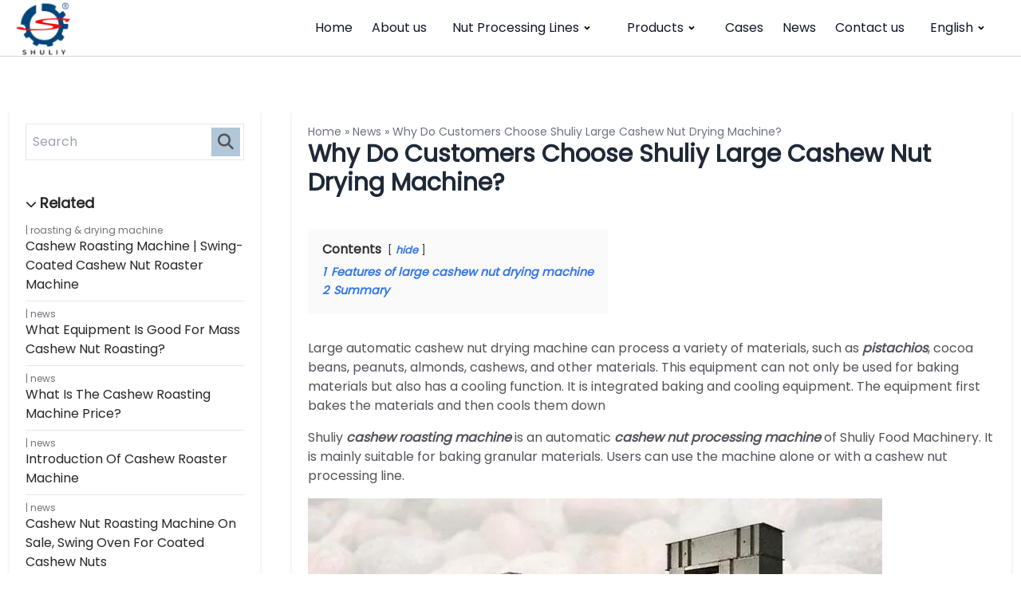

--- FILE ---
content_type: text/html; charset=UTF-8
request_url: https://www.cashewnut-processing.com/why-do-customers-choose-taizy-large-cashew-nut-drying-machine.html
body_size: 12731
content:

<!DOCTYPE html>
<html lang="en-US" prefix="og: https://ogp.me/ns#">

<head>
    <meta charset="UTF-8">
    <meta http-equiv="X-UA-Compatible" content="IE=edge">
    <meta name="viewport" content="width=device-width, initial-scale=1.0">

    
<!-- Search Engine Optimization by Rank Math PRO - https://rankmath.com/ -->
<title>Why Do Customers Choose Shuliy Large Cashew Nut Drying Machine?</title>
<meta name="description" content="Cashew nut drying machine can process a variety of materials. This machine can not only be used for roasting nuts, but also has a cooling function."/>
<meta name="robots" content="index, follow, max-snippet:-1, max-video-preview:-1, max-image-preview:large"/>
<link rel="canonical" href="https://www.cashewnut-processing.com/why-do-customers-choose-taizy-large-cashew-nut-drying-machine.html" />
<meta property="og:locale" content="en_US" />
<meta property="og:type" content="article" />
<meta property="og:title" content="Why Do Customers Choose Shuliy Large Cashew Nut Drying Machine?" />
<meta property="og:description" content="Cashew nut drying machine can process a variety of materials. This machine can not only be used for roasting nuts, but also has a cooling function." />
<meta property="og:url" content="https://www.cashewnut-processing.com/why-do-customers-choose-taizy-large-cashew-nut-drying-machine.html" />
<meta property="og:site_name" content="Cashew nut processing" />
<meta property="article:tag" content="cashew roasting machine" />
<meta property="og:updated_time" content="2023-02-14T15:05:43+08:00" />
<meta property="og:image" content="https://www.cashewnut-processing.com/wp-content/uploads/2022/12/roasting-cashew-nuts.jpg" />
<meta property="og:image:secure_url" content="https://www.cashewnut-processing.com/wp-content/uploads/2022/12/roasting-cashew-nuts.jpg" />
<meta property="og:image:width" content="720" />
<meta property="og:image:height" content="540" />
<meta property="og:image:alt" content="roasting cashew nuts" />
<meta property="og:image:type" content="image/jpeg" />
<meta name="twitter:card" content="summary_large_image" />
<meta name="twitter:title" content="Why Do Customers Choose Shuliy Large Cashew Nut Drying Machine?" />
<meta name="twitter:description" content="Cashew nut drying machine can process a variety of materials. This machine can not only be used for roasting nuts, but also has a cooling function." />
<meta name="twitter:image" content="https://www.cashewnut-processing.com/wp-content/uploads/2022/12/roasting-cashew-nuts.jpg" />
<script type="application/ld+json" class="rank-math-schema-pro">{"@context":"https://schema.org","@graph":[{"@type":"BreadcrumbList","@id":"https://www.cashewnut-processing.com/why-do-customers-choose-taizy-large-cashew-nut-drying-machine.html#breadcrumb","itemListElement":[{"@type":"ListItem","position":"1","item":{"@id":"https://www.cashewnut-processing.com","name":"Home"}},{"@type":"ListItem","position":"2","item":{"@id":"https://www.cashewnut-processing.com/news","name":"News"}},{"@type":"ListItem","position":"3","item":{"@id":"https://www.cashewnut-processing.com/why-do-customers-choose-taizy-large-cashew-nut-drying-machine.html","name":"Why Do Customers Choose Shuliy Large Cashew Nut Drying Machine?"}}]}]}</script>
<!-- /Rank Math WordPress SEO plugin -->

<link rel='dns-prefetch' href='//stats.cashewnut-processing.com' />
<link rel="alternate" title="oEmbed (JSON)" type="application/json+oembed" href="https://www.cashewnut-processing.com/wp-json/oembed/1.0/embed?url=https%3A%2F%2Fwww.cashewnut-processing.com%2Fwhy-do-customers-choose-taizy-large-cashew-nut-drying-machine.html" />
<link rel="alternate" title="oEmbed (XML)" type="text/xml+oembed" href="https://www.cashewnut-processing.com/wp-json/oembed/1.0/embed?url=https%3A%2F%2Fwww.cashewnut-processing.com%2Fwhy-do-customers-choose-taizy-large-cashew-nut-drying-machine.html&#038;format=xml" />
<style id='wp-img-auto-sizes-contain-inline-css'>
img:is([sizes=auto i],[sizes^="auto," i]){contain-intrinsic-size:3000px 1500px}
/*# sourceURL=wp-img-auto-sizes-contain-inline-css */
</style>

<style id='wp-emoji-styles-inline-css'>

	img.wp-smiley, img.emoji {
		display: inline !important;
		border: none !important;
		box-shadow: none !important;
		height: 1em !important;
		width: 1em !important;
		margin: 0 0.07em !important;
		vertical-align: -0.1em !important;
		background: none !important;
		padding: 0 !important;
	}
/*# sourceURL=wp-emoji-styles-inline-css */
</style>
<link rel='stylesheet' id='wp-block-library-css' href='https://www.cashewnut-processing.com/wp-includes/css/dist/block-library/style.min.css?ver=6.9' media='all' />
<style id='global-styles-inline-css'>
:root{--wp--preset--aspect-ratio--square: 1;--wp--preset--aspect-ratio--4-3: 4/3;--wp--preset--aspect-ratio--3-4: 3/4;--wp--preset--aspect-ratio--3-2: 3/2;--wp--preset--aspect-ratio--2-3: 2/3;--wp--preset--aspect-ratio--16-9: 16/9;--wp--preset--aspect-ratio--9-16: 9/16;--wp--preset--color--black: #000000;--wp--preset--color--cyan-bluish-gray: #abb8c3;--wp--preset--color--white: #ffffff;--wp--preset--color--pale-pink: #f78da7;--wp--preset--color--vivid-red: #cf2e2e;--wp--preset--color--luminous-vivid-orange: #ff6900;--wp--preset--color--luminous-vivid-amber: #fcb900;--wp--preset--color--light-green-cyan: #7bdcb5;--wp--preset--color--vivid-green-cyan: #00d084;--wp--preset--color--pale-cyan-blue: #8ed1fc;--wp--preset--color--vivid-cyan-blue: #0693e3;--wp--preset--color--vivid-purple: #9b51e0;--wp--preset--gradient--vivid-cyan-blue-to-vivid-purple: linear-gradient(135deg,rgb(6,147,227) 0%,rgb(155,81,224) 100%);--wp--preset--gradient--light-green-cyan-to-vivid-green-cyan: linear-gradient(135deg,rgb(122,220,180) 0%,rgb(0,208,130) 100%);--wp--preset--gradient--luminous-vivid-amber-to-luminous-vivid-orange: linear-gradient(135deg,rgb(252,185,0) 0%,rgb(255,105,0) 100%);--wp--preset--gradient--luminous-vivid-orange-to-vivid-red: linear-gradient(135deg,rgb(255,105,0) 0%,rgb(207,46,46) 100%);--wp--preset--gradient--very-light-gray-to-cyan-bluish-gray: linear-gradient(135deg,rgb(238,238,238) 0%,rgb(169,184,195) 100%);--wp--preset--gradient--cool-to-warm-spectrum: linear-gradient(135deg,rgb(74,234,220) 0%,rgb(151,120,209) 20%,rgb(207,42,186) 40%,rgb(238,44,130) 60%,rgb(251,105,98) 80%,rgb(254,248,76) 100%);--wp--preset--gradient--blush-light-purple: linear-gradient(135deg,rgb(255,206,236) 0%,rgb(152,150,240) 100%);--wp--preset--gradient--blush-bordeaux: linear-gradient(135deg,rgb(254,205,165) 0%,rgb(254,45,45) 50%,rgb(107,0,62) 100%);--wp--preset--gradient--luminous-dusk: linear-gradient(135deg,rgb(255,203,112) 0%,rgb(199,81,192) 50%,rgb(65,88,208) 100%);--wp--preset--gradient--pale-ocean: linear-gradient(135deg,rgb(255,245,203) 0%,rgb(182,227,212) 50%,rgb(51,167,181) 100%);--wp--preset--gradient--electric-grass: linear-gradient(135deg,rgb(202,248,128) 0%,rgb(113,206,126) 100%);--wp--preset--gradient--midnight: linear-gradient(135deg,rgb(2,3,129) 0%,rgb(40,116,252) 100%);--wp--preset--font-size--small: 13px;--wp--preset--font-size--medium: 20px;--wp--preset--font-size--large: 36px;--wp--preset--font-size--x-large: 42px;--wp--preset--spacing--20: 0.44rem;--wp--preset--spacing--30: 0.67rem;--wp--preset--spacing--40: 1rem;--wp--preset--spacing--50: 1.5rem;--wp--preset--spacing--60: 2.25rem;--wp--preset--spacing--70: 3.38rem;--wp--preset--spacing--80: 5.06rem;--wp--preset--shadow--natural: 6px 6px 9px rgba(0, 0, 0, 0.2);--wp--preset--shadow--deep: 12px 12px 50px rgba(0, 0, 0, 0.4);--wp--preset--shadow--sharp: 6px 6px 0px rgba(0, 0, 0, 0.2);--wp--preset--shadow--outlined: 6px 6px 0px -3px rgb(255, 255, 255), 6px 6px rgb(0, 0, 0);--wp--preset--shadow--crisp: 6px 6px 0px rgb(0, 0, 0);}:where(.is-layout-flex){gap: 0.5em;}:where(.is-layout-grid){gap: 0.5em;}body .is-layout-flex{display: flex;}.is-layout-flex{flex-wrap: wrap;align-items: center;}.is-layout-flex > :is(*, div){margin: 0;}body .is-layout-grid{display: grid;}.is-layout-grid > :is(*, div){margin: 0;}:where(.wp-block-columns.is-layout-flex){gap: 2em;}:where(.wp-block-columns.is-layout-grid){gap: 2em;}:where(.wp-block-post-template.is-layout-flex){gap: 1.25em;}:where(.wp-block-post-template.is-layout-grid){gap: 1.25em;}.has-black-color{color: var(--wp--preset--color--black) !important;}.has-cyan-bluish-gray-color{color: var(--wp--preset--color--cyan-bluish-gray) !important;}.has-white-color{color: var(--wp--preset--color--white) !important;}.has-pale-pink-color{color: var(--wp--preset--color--pale-pink) !important;}.has-vivid-red-color{color: var(--wp--preset--color--vivid-red) !important;}.has-luminous-vivid-orange-color{color: var(--wp--preset--color--luminous-vivid-orange) !important;}.has-luminous-vivid-amber-color{color: var(--wp--preset--color--luminous-vivid-amber) !important;}.has-light-green-cyan-color{color: var(--wp--preset--color--light-green-cyan) !important;}.has-vivid-green-cyan-color{color: var(--wp--preset--color--vivid-green-cyan) !important;}.has-pale-cyan-blue-color{color: var(--wp--preset--color--pale-cyan-blue) !important;}.has-vivid-cyan-blue-color{color: var(--wp--preset--color--vivid-cyan-blue) !important;}.has-vivid-purple-color{color: var(--wp--preset--color--vivid-purple) !important;}.has-black-background-color{background-color: var(--wp--preset--color--black) !important;}.has-cyan-bluish-gray-background-color{background-color: var(--wp--preset--color--cyan-bluish-gray) !important;}.has-white-background-color{background-color: var(--wp--preset--color--white) !important;}.has-pale-pink-background-color{background-color: var(--wp--preset--color--pale-pink) !important;}.has-vivid-red-background-color{background-color: var(--wp--preset--color--vivid-red) !important;}.has-luminous-vivid-orange-background-color{background-color: var(--wp--preset--color--luminous-vivid-orange) !important;}.has-luminous-vivid-amber-background-color{background-color: var(--wp--preset--color--luminous-vivid-amber) !important;}.has-light-green-cyan-background-color{background-color: var(--wp--preset--color--light-green-cyan) !important;}.has-vivid-green-cyan-background-color{background-color: var(--wp--preset--color--vivid-green-cyan) !important;}.has-pale-cyan-blue-background-color{background-color: var(--wp--preset--color--pale-cyan-blue) !important;}.has-vivid-cyan-blue-background-color{background-color: var(--wp--preset--color--vivid-cyan-blue) !important;}.has-vivid-purple-background-color{background-color: var(--wp--preset--color--vivid-purple) !important;}.has-black-border-color{border-color: var(--wp--preset--color--black) !important;}.has-cyan-bluish-gray-border-color{border-color: var(--wp--preset--color--cyan-bluish-gray) !important;}.has-white-border-color{border-color: var(--wp--preset--color--white) !important;}.has-pale-pink-border-color{border-color: var(--wp--preset--color--pale-pink) !important;}.has-vivid-red-border-color{border-color: var(--wp--preset--color--vivid-red) !important;}.has-luminous-vivid-orange-border-color{border-color: var(--wp--preset--color--luminous-vivid-orange) !important;}.has-luminous-vivid-amber-border-color{border-color: var(--wp--preset--color--luminous-vivid-amber) !important;}.has-light-green-cyan-border-color{border-color: var(--wp--preset--color--light-green-cyan) !important;}.has-vivid-green-cyan-border-color{border-color: var(--wp--preset--color--vivid-green-cyan) !important;}.has-pale-cyan-blue-border-color{border-color: var(--wp--preset--color--pale-cyan-blue) !important;}.has-vivid-cyan-blue-border-color{border-color: var(--wp--preset--color--vivid-cyan-blue) !important;}.has-vivid-purple-border-color{border-color: var(--wp--preset--color--vivid-purple) !important;}.has-vivid-cyan-blue-to-vivid-purple-gradient-background{background: var(--wp--preset--gradient--vivid-cyan-blue-to-vivid-purple) !important;}.has-light-green-cyan-to-vivid-green-cyan-gradient-background{background: var(--wp--preset--gradient--light-green-cyan-to-vivid-green-cyan) !important;}.has-luminous-vivid-amber-to-luminous-vivid-orange-gradient-background{background: var(--wp--preset--gradient--luminous-vivid-amber-to-luminous-vivid-orange) !important;}.has-luminous-vivid-orange-to-vivid-red-gradient-background{background: var(--wp--preset--gradient--luminous-vivid-orange-to-vivid-red) !important;}.has-very-light-gray-to-cyan-bluish-gray-gradient-background{background: var(--wp--preset--gradient--very-light-gray-to-cyan-bluish-gray) !important;}.has-cool-to-warm-spectrum-gradient-background{background: var(--wp--preset--gradient--cool-to-warm-spectrum) !important;}.has-blush-light-purple-gradient-background{background: var(--wp--preset--gradient--blush-light-purple) !important;}.has-blush-bordeaux-gradient-background{background: var(--wp--preset--gradient--blush-bordeaux) !important;}.has-luminous-dusk-gradient-background{background: var(--wp--preset--gradient--luminous-dusk) !important;}.has-pale-ocean-gradient-background{background: var(--wp--preset--gradient--pale-ocean) !important;}.has-electric-grass-gradient-background{background: var(--wp--preset--gradient--electric-grass) !important;}.has-midnight-gradient-background{background: var(--wp--preset--gradient--midnight) !important;}.has-small-font-size{font-size: var(--wp--preset--font-size--small) !important;}.has-medium-font-size{font-size: var(--wp--preset--font-size--medium) !important;}.has-large-font-size{font-size: var(--wp--preset--font-size--large) !important;}.has-x-large-font-size{font-size: var(--wp--preset--font-size--x-large) !important;}
/*# sourceURL=global-styles-inline-css */
</style>

<style id='classic-theme-styles-inline-css'>
/*! This file is auto-generated */
.wp-block-button__link{color:#fff;background-color:#32373c;border-radius:9999px;box-shadow:none;text-decoration:none;padding:calc(.667em + 2px) calc(1.333em + 2px);font-size:1.125em}.wp-block-file__button{background:#32373c;color:#fff;text-decoration:none}
/*# sourceURL=/wp-includes/css/classic-themes.min.css */
</style>
<link rel='stylesheet' id='livechat-style-css' href='https://www.cashewnut-processing.com/wp-content/plugins/livechat/assets/css/livechat.css?ver=1758007313' media='all' />
<link rel='stylesheet' id='intl-tel-input-style-css' href='https://www.cashewnut-processing.com/wp-content/plugins/livechat/assets/css/intlTelInput.min.css?ver=1758007313' media='all' />
<link rel='stylesheet' id='shuliy-main-style-css' href='https://www.cashewnut-processing.com/wp-content/themes/026-revision/assets/css/mainstyle.css?ver=1769155858' media='all' />
<link rel='stylesheet' id='trp-language-switcher-v2-css' href='https://www.cashewnut-processing.com/wp-content/plugins/translatepress-multilingual/assets/css/trp-language-switcher-v2.css?ver=3.0.7' media='all' />
<script defer data-domain='cashewnut-processing.com' data-api='https://stats.cashewnut-processing.com/api/event' data-cfasync='false' src="https://stats.cashewnut-processing.com/js/plausible.outbound-links.js?ver=2.5.0" id="plausible-analytics-js"></script>
<script id="plausible-analytics-js-after">
window.plausible = window.plausible || function() { (window.plausible.q = window.plausible.q || []).push(arguments) }
//# sourceURL=plausible-analytics-js-after
</script>
<script src="https://www.cashewnut-processing.com/wp-content/plugins/livechat/assets/js/intlTelInput.min.js?ver=1758007313" id="intl-tel-input-func-js"></script>
<script src="https://www.cashewnut-processing.com/wp-content/plugins/translatepress-multilingual/assets/js/trp-frontend-language-switcher.js?ver=3.0.7" id="trp-language-switcher-js-v2-js"></script>
<link rel="https://api.w.org/" href="https://www.cashewnut-processing.com/wp-json/" /><link rel="alternate" title="JSON" type="application/json" href="https://www.cashewnut-processing.com/wp-json/wp/v2/info/6472" /><link rel="EditURI" type="application/rsd+xml" title="RSD" href="https://www.cashewnut-processing.com/xmlrpc.php?rsd" />
<meta name="generator" content="WordPress 6.9" />
<link rel='shortlink' href='https://www.cashewnut-processing.com/?p=6472' />
<link rel="alternate" hreflang="en-US" href="https://www.cashewnut-processing.com/why-do-customers-choose-taizy-large-cashew-nut-drying-machine.html"/>
<link rel="alternate" hreflang="fr-FR" href="https://www.cashewnut-processing.com/fr/why-do-customers-choose-taizy-large-cashew-nut-drying-machine.html/"/>
<link rel="alternate" hreflang="es-ES" href="https://www.cashewnut-processing.com/es/why-do-customers-choose-taizy-large-cashew-nut-drying-machine.html/"/>
<link rel="alternate" hreflang="ar" href="https://www.cashewnut-processing.com/ar/why-do-customers-choose-taizy-large-cashew-nut-drying-machine.html/"/>
<link rel="alternate" hreflang="ru-RU" href="https://www.cashewnut-processing.com/ru/why-do-customers-choose-taizy-large-cashew-nut-drying-machine.html/"/>
<link rel="alternate" hreflang="pt-PT" href="https://www.cashewnut-processing.com/pt/why-do-customers-choose-taizy-large-cashew-nut-drying-machine.html/"/>
<link rel="alternate" hreflang="zh-CN" href="https://www.cashewnut-processing.com/zh/why-do-customers-choose-taizy-large-cashew-nut-drying-machine.html/"/>
<link rel="alternate" hreflang="en" href="https://www.cashewnut-processing.com/why-do-customers-choose-taizy-large-cashew-nut-drying-machine.html"/>
<link rel="alternate" hreflang="fr" href="https://www.cashewnut-processing.com/fr/why-do-customers-choose-taizy-large-cashew-nut-drying-machine.html/"/>
<link rel="alternate" hreflang="es" href="https://www.cashewnut-processing.com/es/why-do-customers-choose-taizy-large-cashew-nut-drying-machine.html/"/>
<link rel="alternate" hreflang="ru" href="https://www.cashewnut-processing.com/ru/why-do-customers-choose-taizy-large-cashew-nut-drying-machine.html/"/>
<link rel="alternate" hreflang="pt" href="https://www.cashewnut-processing.com/pt/why-do-customers-choose-taizy-large-cashew-nut-drying-machine.html/"/>
<link rel="alternate" hreflang="zh" href="https://www.cashewnut-processing.com/zh/why-do-customers-choose-taizy-large-cashew-nut-drying-machine.html/"/>
<link rel="icon" href="https://www.cashewnut-processing.com/wp-content/uploads/2018/08/cropped-01-32x32.png" sizes="32x32" />
<link rel="icon" href="https://www.cashewnut-processing.com/wp-content/uploads/2018/08/cropped-01-192x192.png" sizes="192x192" />
<link rel="apple-touch-icon" href="https://www.cashewnut-processing.com/wp-content/uploads/2018/08/cropped-01-180x180.png" />
<meta name="msapplication-TileImage" content="https://www.cashewnut-processing.com/wp-content/uploads/2018/08/cropped-01-270x270.png" />
<link rel='stylesheet' id='lwptoc-main-css' href='https://www.cashewnut-processing.com/wp-content/plugins/luckywp-table-of-contents/front/assets/main.min.css?ver=2.1.14' media='all' />
</head>

<body>

        <section class="border-b border-b-gray-300">
        <header class="relative z-50">

            <div class="container mx-auto flex px-5 flex-wrap justify-between items-center ">

                <a href="https://www.cashewnut-processing.com" class="flex items-center">
                    <img style="width: auto;height: 70px;" class="" src="https://www.cashewnut-processing.com/wp-content/uploads/2023/12/sl-logo-150x150-1.webp" alt="logo">
                </a>

                <div id="btn-toggle-header-menu" data-target="#mainNav" class="flex lg:hidden">
                    <button class="flex items-center border-0 px-3 py-6 focus:outline-none !bg-transparent bg-white rounded text-base ">
                        <svg xmlns="http://www.w3.org/2000/svg" class="h-6 w-6" fill="none" viewBox="0 0 24 24" stroke="currentColor" stroke-width="2">
                            <path stroke-linecap="round" stroke-linejoin="round" d="M4 6h16M4 12h16m-7 6h7" />
                        </svg>
                    </button>
                </div>

                <!-- nav content -->
                                    <nav id="header-menu" class="hidden lg:flex flex-col w-full lg:w-max lg:flex-row">
                        
                            <!-- lv1 no children -->
                                                            <div class="flex relative parent-menu">
                                    <a href="/" class="text-gray-900 hover:text-gray-600 px-3 py-3 lg:py-5 hover:underline underline-offset-8">
                                        Home                                    </a>
                                </div>

                            
                        
                            <!-- lv1 no children -->
                                                            <div class="flex relative parent-menu">
                                    <a href="https://www.cashewnut-processing.com/about-us" class="text-gray-900 hover:text-gray-600 px-3 py-3 lg:py-5 hover:underline underline-offset-8">
                                        About us                                    </a>
                                </div>

                            
                        
                            <!-- lv1 no children -->
                            
                                <!-- lv1 with children -->
                                <div class="flex flex-col relative group parent-menu has-child">

                                    <!-- lv1 link -->
                                    <a data-permalink="https://www.cashewnut-processing.com/products/cashewnut-processing-line" href="https://www.cashewnut-processing.com/products/cashewnut-processing-line" class="flex items-center text-gray-900 group-hover:underline underline-offset-8 px-3 py-3 lg:py-5 lg:px-5">
                                        Nut Processing Lines                                        <svg class="w-5 h-5" xmlns="http://www.w3.org/2000/svg" viewBox="0 0 24 24">
                                            <path d="M12 15.0006L7.75732 10.758L9.17154 9.34375L12 12.1722L14.8284 9.34375L16.2426 10.758L12 15.0006Z"></path>
                                        </svg>
                                    </a>

                                    <!-- lv1 children -->
                                    <div class="son-menu hidden group-hover:flex flex-col px-5 py-3 w-full lg:w-max divide-y divide-gray-200 rounded overflow-hidden static lg:absolute left-0 top-16 bg-white shadow-xl">

                                                                                    <a href="https://www.cashewnut-processing.com/automatic-cashew-nut-processing-line.html" class="son-menu-item w-full py-2 hover:font-semibold">
                                                Cashew Nut Processing Line                                            </a>
                                                                                    <a href="https://www.cashewnut-processing.com/almond-shelling-machines.html" class="son-menu-item w-full py-2 hover:font-semibold">
                                                Industrial Almond Shelling Line                                            </a>
                                                                                    <a href="https://www.cashewnut-processing.com/cocoa-liquor-production-line.html" class="son-menu-item w-full py-2 hover:font-semibold">
                                                Cocoa Liquor Production Line                                            </a>
                                                                                    <a href="https://www.cashewnut-processing.com/coated-peanut-production-line.html" class="son-menu-item w-full py-2 hover:font-semibold">
                                                Coated Peanut Production Line                                            </a>
                                                                                    <a href="https://www.cashewnut-processing.com/peanut-brittle-production-line.html" class="son-menu-item w-full py-2 hover:font-semibold">
                                                Peanut Brittle Production Line                                            </a>
                                        
                                    </div>

                                </div>

                            
                        
                            <!-- lv1 no children -->
                            
                                <!-- lv1 with children -->
                                <div class="flex flex-col relative group parent-menu has-child">

                                    <!-- lv1 link -->
                                    <a data-permalink="https://www.cashewnut-processing.com/product" href="https://www.cashewnut-processing.com/product" class="flex items-center text-gray-900 group-hover:underline underline-offset-8 px-3 py-3 lg:py-5 lg:px-5">
                                        Products                                        <svg class="w-5 h-5" xmlns="http://www.w3.org/2000/svg" viewBox="0 0 24 24">
                                            <path d="M12 15.0006L7.75732 10.758L9.17154 9.34375L12 12.1722L14.8284 9.34375L16.2426 10.758L12 15.0006Z"></path>
                                        </svg>
                                    </a>

                                    <!-- lv1 children -->
                                    <div class="son-menu hidden group-hover:flex flex-col px-5 py-3 w-full lg:w-max divide-y divide-gray-200 rounded overflow-hidden static lg:absolute left-0 top-16 bg-white shadow-xl">

                                                                                    <a href="https://www.cashewnut-processing.com/products/sorting-grading-machine" class="son-menu-item w-full py-2 hover:font-semibold">
                                                Sorting &amp; Grading Machine                                            </a>
                                                                                    <a href="https://www.cashewnut-processing.com/products/shelling-peeling-machine" class="son-menu-item w-full py-2 hover:font-semibold">
                                                Shelling &amp; Peeling Machine                                            </a>
                                                                                    <a href="https://www.cashewnut-processing.com/products/roasting-drying-machine" class="son-menu-item w-full py-2 hover:font-semibold">
                                                Roasting &amp; Drying Machine                                            </a>
                                                                                    <a href="https://www.cashewnut-processing.com/products/grinding-further-processing" class="son-menu-item w-full py-2 hover:font-semibold">
                                                Grinding &amp; Further Processing                                            </a>
                                                                                    <a href="https://www.cashewnut-processing.com/products/auxiliary-packaging-machine" class="son-menu-item w-full py-2 hover:font-semibold">
                                                Auxiliary &amp; Packaging Machine                                            </a>
                                        
                                    </div>

                                </div>

                            
                        
                            <!-- lv1 no children -->
                                                            <div class="flex relative parent-menu">
                                    <a href="https://www.cashewnut-processing.com/cases" class="text-gray-900 hover:text-gray-600 px-3 py-3 lg:py-5 hover:underline underline-offset-8">
                                        Cases                                    </a>
                                </div>

                            
                        
                            <!-- lv1 no children -->
                                                            <div class="flex relative parent-menu">
                                    <a href="https://www.cashewnut-processing.com/news" class="text-gray-900 hover:text-gray-600 px-3 py-3 lg:py-5 hover:underline underline-offset-8">
                                        News                                    </a>
                                </div>

                            
                        
                            <!-- lv1 no children -->
                                                            <div class="flex relative parent-menu">
                                    <a href="https://www.cashewnut-processing.com/contact-us" class="text-gray-900 hover:text-gray-600 px-3 py-3 lg:py-5 hover:underline underline-offset-8">
                                        Contact us                                    </a>
                                </div>

                            
                        
                            <!-- lv1 no children -->
                            
                                <!-- lv1 with children -->
                                <div class="flex flex-col relative group parent-menu has-child">

                                    <!-- lv1 link -->
                                    <a data-permalink="https://www.cashewnut-processing.com/why-do-customers-choose-taizy-large-cashew-nut-drying-machine.html" href="https://www.cashewnut-processing.com/why-do-customers-choose-taizy-large-cashew-nut-drying-machine.html" class="flex items-center text-gray-900 group-hover:underline underline-offset-8 px-3 py-3 lg:py-5 lg:px-5">
                                        <span class="trp-menu-ls-label" data-no-translation title="English"><span class="trp-ls-language-name">English</span></span>                                        <svg class="w-5 h-5" xmlns="http://www.w3.org/2000/svg" viewBox="0 0 24 24">
                                            <path d="M12 15.0006L7.75732 10.758L9.17154 9.34375L12 12.1722L14.8284 9.34375L16.2426 10.758L12 15.0006Z"></path>
                                        </svg>
                                    </a>

                                    <!-- lv1 children -->
                                    <div class="son-menu hidden group-hover:flex flex-col px-5 py-3 w-full lg:w-max divide-y divide-gray-200 rounded overflow-hidden static lg:absolute left-0 top-16 bg-white shadow-xl">

                                                                                    <a href="https://www.cashewnut-processing.com/es/why-do-customers-choose-taizy-large-cashew-nut-drying-machine.html/" class="son-menu-item w-full py-2 hover:font-semibold">
                                                <span class="trp-menu-ls-label" data-no-translation title="Español"><span class="trp-ls-language-name">Español</span></span>                                            </a>
                                                                                    <a href="https://www.cashewnut-processing.com/fr/why-do-customers-choose-taizy-large-cashew-nut-drying-machine.html/" class="son-menu-item w-full py-2 hover:font-semibold">
                                                <span class="trp-menu-ls-label" data-no-translation title="Français"><span class="trp-ls-language-name">Français</span></span>                                            </a>
                                                                                    <a href="https://www.cashewnut-processing.com/ar/why-do-customers-choose-taizy-large-cashew-nut-drying-machine.html/" class="son-menu-item w-full py-2 hover:font-semibold">
                                                <span class="trp-menu-ls-label" data-no-translation title="العربية"><span class="trp-ls-language-name">العربية</span></span>                                            </a>
                                                                                    <a href="https://www.cashewnut-processing.com/ru/why-do-customers-choose-taizy-large-cashew-nut-drying-machine.html/" class="son-menu-item w-full py-2 hover:font-semibold">
                                                <span class="trp-menu-ls-label" data-no-translation title="Русский"><span class="trp-ls-language-name">Русский</span></span>                                            </a>
                                                                                    <a href="https://www.cashewnut-processing.com/pt/why-do-customers-choose-taizy-large-cashew-nut-drying-machine.html/" class="son-menu-item w-full py-2 hover:font-semibold">
                                                <span class="trp-menu-ls-label" data-no-translation title="Português"><span class="trp-ls-language-name">Português</span></span>                                            </a>
                                                                                    <a href="https://www.cashewnut-processing.com/zh/why-do-customers-choose-taizy-large-cashew-nut-drying-machine.html/" class="son-menu-item w-full py-2 hover:font-semibold">
                                                <span class="trp-menu-ls-label" data-no-translation title="简体中文"><span class="trp-ls-language-name">简体中文</span></span>                                            </a>
                                        
                                    </div>

                                </div>

                            
                                            </nav>
                

            </div>
        </header>
    </section>

    <script>
        document.addEventListener('DOMContentLoaded', function() {
            const btnToggleHeaderMenu = document.getElementById('btn-toggle-header-menu');
            if (btnToggleHeaderMenu) {
                btnToggleHeaderMenu.addEventListener('click', function() {
                    document.getElementById('header-menu').classList.toggle('hidden');
                })
            }

            let isMobile = window.innerWidth < 1024 ? true : false
            window.addEventListener('resize', function() {
                if (window.innerWidth < 1024) {
                    isMobile = true
                } else {
                    isMobile = false
                }
            })

            const parentMenuWithChild = document.querySelectorAll('.parent-menu.has-child');
            if (parentMenuWithChild && parentMenuWithChild.length > 0) {
                parentMenuWithChild.forEach(function(pmenu, index) {
                    if (pmenu.classList.contains('group') && isMobile) {
                        pmenu.classList.remove('group')
                    }

                    const pmenuLink = pmenu.firstElementChild
                    if (isMobile && pmenuLink) {
                        pmenuLink.setAttribute('href', 'javascript:;')
                    } else {
                        pmenuLinkUrl = pmenuLink.getAttribute('data-permalink')
                        pmenuLink.setAttribute('href', pmenuLinkUrl)
                    }


                    if (isMobile) {
                        pmenu.addEventListener('click', function(e) {
                            // e.preventDefault()
                            const sonMenu = pmenu.querySelector('.son-menu')
                            if (sonMenu) {
                                sonMenu.classList.toggle('hidden')
                                sonMenu.classList.replace('group-hover:flex', 'flex')
                            }
                        })
                    }

                })
            }

        })
    </script>

<section class="py-16 lg:pb-28">
    <div class="container">

        <div class="flex flex-col lg:flex-row lg:space-x-10  lg:flex-nowrap">

            <aside class="w-full lg:w-1/4 order-2 lg:order-1 p-5 space-y-10 shadow-md">
                


<div class="block w-full">
    <form role="search" method="get" id="sidebar-search-form" class="flex flex-nowrap w-full box-border " action="https://www.cashewnut-processing.com/">

    <input type="search" class="block px-2 pr-0 flex-1 py-1 min-w-0 max-w-full outline-none border border-r-0 overflow-hidden" placeholder="Search" value="" name="s">

    <a onclick="document.getElementById('sidebar-search-form').submit()" class="flex p-1 border border-l-0" href="javascript:;">
        <i class="fa-solid bg-custom1/30 fa-magnifying-glass text-xl py-1 px-2 w-9"></i>
    </a>

</form></div>

    <div class="block space-y-1 ">
        <h3 class="fa-solid before:content-['\f078'] before:mr-1 before:text-sm after:content-['Related'] after:font-semibold after:font-sans after:text-lg"></h3>


                    
                <div class="block divide-y">
                                            <div class="flex flex-col py-2 space-y-1">

                            <h2 class="capitalize">
                                <p class="text-xs text-zinc-500 lowercase before:content-['|_']"><a href="https://www.cashewnut-processing.com/products/roasting-drying-machine" rel="tag">Roasting &amp; Drying Machine</a>                                </p>
                                <a class="" href="https://www.cashewnut-processing.com/cashew-peanut-roasting-machine.html" title="Cashew Roasting Machine | Swing-Coated Cashew Nut Roaster Machine">
                                    Cashew Roasting Machine | Swing-Coated Cashew Nut Roaster Machine                                </a>
                            </h2>
                        </div>
                                            <div class="flex flex-col py-2 space-y-1">

                            <h2 class="capitalize">
                                <p class="text-xs text-zinc-500 lowercase before:content-['|_']"><a href="https://www.cashewnut-processing.com/news" rel="tag">News</a>                                </p>
                                <a class="" href="https://www.cashewnut-processing.com/kaju-roasted-machine-for-cashew-roasting.html" title="What Equipment is Good for Mass Cashew Nut Roasting?">
                                    What Equipment is Good for Mass Cashew Nut Roasting?                                </a>
                            </h2>
                        </div>
                                            <div class="flex flex-col py-2 space-y-1">

                            <h2 class="capitalize">
                                <p class="text-xs text-zinc-500 lowercase before:content-['|_']"><a href="https://www.cashewnut-processing.com/news" rel="tag">News</a>                                </p>
                                <a class="" href="https://www.cashewnut-processing.com/cashew-roasting-machine-price.html" title="What is the cashew roasting machine price?">
                                    What is the cashew roasting machine price?                                </a>
                            </h2>
                        </div>
                                            <div class="flex flex-col py-2 space-y-1">

                            <h2 class="capitalize">
                                <p class="text-xs text-zinc-500 lowercase before:content-['|_']"><a href="https://www.cashewnut-processing.com/news" rel="tag">News</a>                                </p>
                                <a class="" href="https://www.cashewnut-processing.com/introduction-of-cashew-roaster-machine.html" title="Introduction of Cashew Roaster Machine">
                                    Introduction of Cashew Roaster Machine                                </a>
                            </h2>
                        </div>
                                            <div class="flex flex-col py-2 space-y-1">

                            <h2 class="capitalize">
                                <p class="text-xs text-zinc-500 lowercase before:content-['|_']"><a href="https://www.cashewnut-processing.com/news" rel="tag">News</a>                                </p>
                                <a class="" href="https://www.cashewnut-processing.com/cashew-nut-roasting-machine-on-sale-swing-oven-for-coated-cashew-nuts.html" title="Cashew nut roasting machine on sale, swing oven for coated cashew nuts">
                                    Cashew nut roasting machine on sale, swing oven for coated cashew nuts                                </a>
                            </h2>
                        </div>
                                    </div>

                        </div>


<div class="block space-y-1 ">

    <h3 class="font-semibold">
        <i class="fa-solid fa-chevron-down mr-1 text-sm"></i>
        Product    </h3>

    <div class="block divide-y">

                <div class="flex flex-col py-2 space-y-1">

            <h2 class="capitalize">
                <a class=""
                   href="https://www.cashewnut-processing.com/kaju-grinding-machine.html"
                   title="Kaju Grinding Machine for Making Cashew Nut Butter">
                    Kaju Grinding Machine for Making Cashew Nut Butter                </a>
            </h2>

        </div>
                <div class="flex flex-col py-2 space-y-1">

            <h2 class="capitalize">
                <a class=""
                   href="https://www.cashewnut-processing.com/automatic-cashew-nut-processing-line.html"
                   title="Small and Large Cashew Nut Processing Machines (100kg-1000kg/h)">
                    Small and Large Cashew Nut Processing Machines (100kg-1000kg/h)                </a>
            </h2>

        </div>
                <div class="flex flex-col py-2 space-y-1">

            <h2 class="capitalize">
                <a class=""
                   href="https://www.cashewnut-processing.com/cashew-peanut-roasting-machine.html"
                   title="Cashew Roasting Machine | Swing-Coated Cashew Nut Roaster Machine">
                    Cashew Roasting Machine | Swing-Coated Cashew Nut Roaster Machine                </a>
            </h2>

        </div>
                <div class="flex flex-col py-2 space-y-1">

            <h2 class="capitalize">
                <a class=""
                   href="https://www.cashewnut-processing.com/cashew-fryer-blancher.html"
                   title="High Quality Cashew Nut Frying Machine">
                    High Quality Cashew Nut Frying Machine                </a>
            </h2>

        </div>
                <div class="flex flex-col py-2 space-y-1">

            <h2 class="capitalize">
                <a class=""
                   href="https://www.cashewnut-processing.com/cashew-classifier-machine.html"
                   title="Raw Cashew Grading Machine | Cashew Nut Grader">
                    Raw Cashew Grading Machine | Cashew Nut Grader                </a>
            </h2>

        </div>
                <div class="flex flex-col py-2 space-y-1">

            <h2 class="capitalize">
                <a class=""
                   href="https://www.cashewnut-processing.com/cashew-nut-cooker.html"
                   title="Cashew Cooking Machine | Cashew Nut Cooker">
                    Cashew Cooking Machine | Cashew Nut Cooker                </a>
            </h2>

        </div>
                <div class="flex flex-col py-2 space-y-1">

            <h2 class="capitalize">
                <a class=""
                   href="https://www.cashewnut-processing.com/cashew-nut-shelling-and-cracking-machine.html"
                   title="Cashew Shelling Machine">
                    Cashew Shelling Machine                </a>
            </h2>

        </div>
                <div class="flex flex-col py-2 space-y-1">

            <h2 class="capitalize">
                <a class=""
                   href="https://www.cashewnut-processing.com/cashew-vibrate-conveyor.html"
                   title="Cashew Vibrate Separator | Cashew Shell Separating Machine">
                    Cashew Vibrate Separator | Cashew Shell Separating Machine                </a>
            </h2>

        </div>
                <div class="flex flex-col py-2 space-y-1">

            <h2 class="capitalize">
                <a class=""
                   href="https://www.cashewnut-processing.com/cashew-nut-dryer.html"
                   title="Multi-functional Cashew Nut Dryer | Box Type Cashew drying machine">
                    Multi-functional Cashew Nut Dryer | Box Type Cashew drying machine                </a>
            </h2>

        </div>
        
    </div>

</div>


<div class="flex flex-col w-full">
    </div>            </aside>

            <article class="w-full lg:w-3/4 order-1 lg:order-2 mb-10 lg:mb-0 shadow-md p-5  space-y-10">

                
<header>

    <div class="text-sm text-gray-500">
    <nav aria-label="breadcrumbs" class="rank-math-breadcrumb"><p><a href="https://www.cashewnut-processing.com">Home</a><span class="separator"> &raquo; </span><a href="https://www.cashewnut-processing.com/news">News</a><span class="separator"> &raquo; </span><span class="last">Why Do Customers Choose Shuliy Large Cashew Nut Drying Machine?</span></p></nav></div>
    <h1 class="text-3xl capitalize font-semibold text-gray-800">
        Why Do Customers Choose Shuliy Large Cashew Nut Drying Machine?    </h1>
</header>
<div class="main-content"><div class="lwptoc lwptoc-autoWidth lwptoc-baseItems lwptoc-light lwptoc-notInherit" data-smooth-scroll="1" data-smooth-scroll-offset="24"><div class="lwptoc_i">    <div class="lwptoc_header">
        <b class="lwptoc_title">Contents</b>                    <span class="lwptoc_toggle">
                <a href="#" class="lwptoc_toggle_label" data-label="show">hide</a>            </span>
            </div>
<div class="lwptoc_items lwptoc_items-visible">
    <div class="lwptoc_itemWrap"><div class="lwptoc_item">    <a href="#Features_of_large_cashew_nut_drying_machine">
                    <span class="lwptoc_item_number">1</span>
                <span class="lwptoc_item_label">Features of large cashew nut drying machine</span>
    </a>
    </div><div class="lwptoc_item">    <a href="#Summary">
                    <span class="lwptoc_item_number">2</span>
                <span class="lwptoc_item_label">Summary</span>
    </a>
    </div></div></div>
</div></div><p>Large automatic cashew nut drying machine can process a variety of materials, such as <a href="https://en.wikipedia.org/wiki/Pistachio" target="_blank" rel="noopener">pistachios</a>, cocoa beans, peanuts, almonds, cashews, and other materials. This equipment can not only be used for baking materials but also has a cooling function. It is integrated baking and cooling equipment. The equipment first bakes the materials and then cools them down</p>
<p>Shuliy <a href="https://www.cashewnut-processing.com/cashew-peanut-roasting-machine.html">cashew roasting machine </a>is an automatic <a href="https://www.cashewnut-processing.com/">cashew nut processing machine</a> of Shuliy Food Machinery. It is mainly suitable for baking granular materials. Users can use the machine alone or with a cashew nut processing line.</p>
<figure id="attachment_5193" aria-describedby="caption-attachment-5193" style="width: 720px" class="wp-caption aligncenter"><img fetchpriority="high" decoding="async" class="size-full wp-image-5193" src="https://www.cashewnut-processing.com/wp-content/uploads/2022/10/continuous-chain-plate-kaju-roasted-machine.jpg" alt="Large cashew nut drying machine" width="720" height="540" title="Why Do Customers Choose Shuliy Large Cashew Nut Drying Machine? 1" srcset="https://www.cashewnut-processing.com/wp-content/uploads/2022/10/continuous-chain-plate-kaju-roasted-machine.jpg 720w, https://www.cashewnut-processing.com/wp-content/uploads/2022/10/continuous-chain-plate-kaju-roasted-machine-300x225.jpg 300w" sizes="(max-width: 720px) 100vw, 720px"><figcaption id="caption-attachment-5193" class="wp-caption-text">Large Cashew Nut Drying Machine</figcaption></figure>
<p>Cashew nut drying machine can process a variety of materials, such as peanuts, almonds, pistachios, cocoa beans, etc. The equipment can not only bake materials but also have a cooling function. Therefore, this is a baking and cooling machine.</p>
<p>The specific working process of the cashew nut dryer is to bake materials first. Then enter the cooling system. At the same time, the equipment can achieve continuous baking, and one piece of equipment can complete two steps of baking and cooling.</p>
<h2><span id="Features_of_large_cashew_nut_drying_machine">Features of large cashew nut drying machine</span></h2>
<ul>
<li>The equipment adopts a new intelligent electronic digital display temperature control device for automatic temperature control. Therefore, the machine can accurately control the baking temperature so that the baked materials are heated more evenly.</li>
<li>The equipment can meet the needs of baking a variety of materials. The roasted nut materials are full and uniform in color.</li>
<li>The overall material of the equipment is stainless steel, which is firm and durable.</li>
</ul>
<figure id="attachment_7014" aria-describedby="caption-attachment-7014" style="width: 720px" class="wp-caption aligncenter"><img decoding="async" class="wp-image-7014 size-full" src="https://www.cashewnut-processing.com/wp-content/uploads/2022/12/cashew-rosating-machine-for-sale.webp" alt="Cashew roasting machine for sale" width="720" height="540" title="Why Do Customers Choose Shuliy Large Cashew Nut Drying Machine? 2"><figcaption id="caption-attachment-7014" class="wp-caption-text">Cashew Roasting Machine For Sale</figcaption></figure>
<h2><span id="Summary">Summary</span></h2>
<p>Shuliy cashew processing machinery is a manufacturer specializing in cashew processing equipment. I can design reasonable solutions according to the processing needs of customers. If you need it, please feel free to contact us, and we will contact you as soon as possible.</p>
</div>
            </article>
        </div>

            <div class="block py-16 space-y-5">
        <h3 class="text-xl before:content-['Related_Information']"></h3>
        <div class="grid lg:grid-cols-2 gap-8">
                                <div class="flex w-full md:flex-row flex-col md:space-x-5 space-y-5 md:space-y-0 bg-zinc-100 p-3">
                        <a href="https://www.cashewnut-processing.com/cashew-peanut-roasting-machine.html" class="flex md:w-1/3 w-full">
                            <img class="w-full h-full object-contain" src="https://www.cashewnut-processing.com/wp-content/uploads/2019/01/cashew-kernel-roasting-machine.jpg" alt="Cashew Roasting Machine | Swing-Coated Cashew Nut Roaster Machine">
                        </a>

                        <div class="flex flex-col md:w-2/3 w-full justify-center space-y2">

                                                            <div class="text-sm before:mr-px before:content-['|']">
                                                                            <a class="inline-block text-zinc-600" href="https://www.cashewnut-processing.com/products/roasting-drying-machine">Roasting &amp; Drying Machine</a>
                                                                    </div>
                                                        <a class="block mb-2" title="Cashew Roasting Machine | Swing-Coated Cashew Nut Roaster Machine" href="https://www.cashewnut-processing.com/cashew-peanut-roasting-machine.html">
                                <h2 class="text-lg capitalize leading-none">
                                    Cashew Roasting Machine | Swing-Coated Cashew Nut Roaster Machine                                </h2>
                            </a>
                            <p class="text-zinc-500 text-sm">
                                Taizy cashew roasting machine can effectively reduce the moisture content&hellip;                            </p>
                        </div>
                    </div>
                                <div class="flex w-full md:flex-row flex-col md:space-x-5 space-y-5 md:space-y-0 bg-zinc-100 p-3">
                        <a href="https://www.cashewnut-processing.com/kaju-roasted-machine-for-cashew-roasting.html" class="flex md:w-1/3 w-full">
                            <img class="w-full h-full object-contain" src="https://www.cashewnut-processing.com/wp-content/uploads/2022/10/cashewnuts.jpg" alt="What Equipment is Good for Mass Cashew Nut Roasting?">
                        </a>

                        <div class="flex flex-col md:w-2/3 w-full justify-center space-y2">

                                                            <div class="text-sm before:mr-px before:content-['|']">
                                                                            <a class="inline-block text-zinc-600" href="https://www.cashewnut-processing.com/news">News</a>
                                                                    </div>
                                                        <a class="block mb-2" title="What Equipment is Good for Mass Cashew Nut Roasting?" href="https://www.cashewnut-processing.com/kaju-roasted-machine-for-cashew-roasting.html">
                                <h2 class="text-lg capitalize leading-none">
                                    What Equipment is Good for Mass Cashew Nut Roasting?                                </h2>
                            </a>
                            <p class="text-zinc-500 text-sm">
                                Cashew nuts, walnuts, hazelnuts, and almonds are called the four&hellip;                            </p>
                        </div>
                    </div>
                                <div class="flex w-full md:flex-row flex-col md:space-x-5 space-y-5 md:space-y-0 bg-zinc-100 p-3">
                        <a href="https://www.cashewnut-processing.com/cashew-roasting-machine-price.html" class="flex md:w-1/3 w-full">
                            <img class="w-full h-full object-contain" src="https://www.cashewnut-processing.com/wp-content/uploads/2021/08/swing-coated-peanuts-roasting-oven-scaled.jpg" alt="What is the cashew roasting machine price?">
                        </a>

                        <div class="flex flex-col md:w-2/3 w-full justify-center space-y2">

                                                            <div class="text-sm before:mr-px before:content-['|']">
                                                                            <a class="inline-block text-zinc-600" href="https://www.cashewnut-processing.com/news">News</a>
                                                                    </div>
                                                        <a class="block mb-2" title="What is the cashew roasting machine price?" href="https://www.cashewnut-processing.com/cashew-roasting-machine-price.html">
                                <h2 class="text-lg capitalize leading-none">
                                    What is the cashew roasting machine price?                                </h2>
                            </a>
                            <p class="text-zinc-500 text-sm">
                                The cashew roaster is mainly used to roast cashew nuts,&hellip;                            </p>
                        </div>
                    </div>
                                <div class="flex w-full md:flex-row flex-col md:space-x-5 space-y-5 md:space-y-0 bg-zinc-100 p-3">
                        <a href="https://www.cashewnut-processing.com/introduction-of-cashew-roaster-machine.html" class="flex md:w-1/3 w-full">
                            <img class="w-full h-full object-contain" src="https://www.cashewnut-processing.com/wp-content/uploads/2023/07/cashew-roasting-oven.jpg" alt="Introduction of Cashew Roaster Machine">
                        </a>

                        <div class="flex flex-col md:w-2/3 w-full justify-center space-y2">

                                                            <div class="text-sm before:mr-px before:content-['|']">
                                                                            <a class="inline-block text-zinc-600" href="https://www.cashewnut-processing.com/news">News</a>
                                                                    </div>
                                                        <a class="block mb-2" title="Introduction of Cashew Roaster Machine" href="https://www.cashewnut-processing.com/introduction-of-cashew-roaster-machine.html">
                                <h2 class="text-lg capitalize leading-none">
                                    Introduction of Cashew Roaster Machine                                </h2>
                            </a>
                            <p class="text-zinc-500 text-sm">
                                The cashew roaster machine adopts an advanced structure of roller&hellip;                            </p>
                        </div>
                    </div>
                                <div class="flex w-full md:flex-row flex-col md:space-x-5 space-y-5 md:space-y-0 bg-zinc-100 p-3">
                        <a href="https://www.cashewnut-processing.com/cashew-nut-roasting-machine-on-sale-swing-oven-for-coated-cashew-nuts.html" class="flex md:w-1/3 w-full">
                            <img class="w-full h-full object-contain" src="https://www.cashewnut-processing.com/wp-content/uploads/2021/10/cashew-nut-roasting-machine-on-sale.jpg" alt="Cashew nut roasting machine on sale, swing oven for coated cashew nuts">
                        </a>

                        <div class="flex flex-col md:w-2/3 w-full justify-center space-y2">

                                                            <div class="text-sm before:mr-px before:content-['|']">
                                                                            <a class="inline-block text-zinc-600" href="https://www.cashewnut-processing.com/news">News</a>
                                                                    </div>
                                                        <a class="block mb-2" title="Cashew nut roasting machine on sale, swing oven for coated cashew nuts" href="https://www.cashewnut-processing.com/cashew-nut-roasting-machine-on-sale-swing-oven-for-coated-cashew-nuts.html">
                                <h2 class="text-lg capitalize leading-none">
                                    Cashew nut roasting machine on sale, swing oven for coated cashew nuts                                </h2>
                            </a>
                            <p class="text-zinc-500 text-sm">
                                This cashew nut roasting machine could bake cashew kernels and&hellip;                            </p>
                        </div>
                    </div>
                    </div>
    </div>

        

    </div>
</section>



<footer class="block px-4 py-16 border-t-2 border-custom1">
    <div class="container  ">

        <div class="grid md:grid-cols-2 lg:grid-cols-3 lg:gap-16 gap-10 ">

            <div class="flex flex-col space-y-5">
                <div class="flex ">
                    <img class="w-20 h-auto"
                         src="https://www.cashewnut-processing.com/wp-content/uploads/2023/12/sl-logo-150x150-1.webp"
                         alt="logo">
                </div>

                <div class="text-sm flex items-center">
                    We always firmly believes that technology is the primarily productive force. Guided by such a concept, we have put great investment in hiring many outstanding mechanical experts as our consultants, so we have a excellent ability to research and develop new products and improve the quality of traditional machinery.                </div>

                <div class="flex  space-x-5">
                                        <a title="youtube"
                       target="_blank"
                       href="https://www.youtube.com/channel/UCURuJevCpE6wwEqVyiZ_V3Q">
                        <img class="w-6 h-6 rounded-full bg-white p-px"
                             src="https://www.cashewnut-processing.com/wp-content/themes/026-revision/assets/images/youtube.webp"
                             alt="youtube">
                    </a>
                    
                                        <a title="facebook"
                       target="_blank"
                       href="https://www.facebook.com/profile.php?id=100070387525891">
                        <img class="w-6 h-6 rounded-full bg-white p-px"
                             src="https://www.cashewnut-processing.com/wp-content/themes/026-revision/assets/images/facebook.webp"
                             alt="facebook">
                    </a>
                    
                                        <a title="twitter"
                       target="_blank"
                       href="https://twitter.com/home?lang=en">
                        <img class="w-6 h-6 rounded-full bg-white p-px"
                             src="https://www.cashewnut-processing.com/wp-content/themes/026-revision/assets/images/twitter.webp"
                             alt="twitter">
                    </a>
                    
                                        <a title="whatsapp"
                       target="_blank"
                       href="https://api.whatsapp.com/send?phone=+86 17303831295&text=Hi,%20I%20am%20interested%20in%20this%20product,%20please%20contact%20me.%20https://www.cashewnut-processing.com/why-do-customers-choose-taizy-large-cashew-nut-drying-machine.html">
                        <img class="w-6 h-6 rounded-full bg-white p-px"
                             src="https://www.cashewnut-processing.com/wp-content/themes/026-revision/assets/images/whatsapp.webp"
                             alt="whatsapp">
                    </a>
                                    </div>
            </div>

            <div class="flex relative items-start ">
                <div class="flex flex-col items-center w-full rounded-lg p-5">

                    <div class="flex flex-col divide-y">

                                                <div class="flex flex-col py-2">
                            <span class="flex font-semibold text-zinc-600">Phone</span>
                            <span class="flex py-0.5">
                                <a
                                   href="tel:+86 17303831295">
                                    +86 17303831295                                </a>
                            </span>
                        </div>
                        
                                                <div class="flex flex-col py-2">
                            <span class="flex font-semibold text-zinc-600 whitespace-nowrap">E-mail</span>
                            <span class="flex py-0.5">
                                <a class="break-all"
                                   href="mailto:info@cashewnut-processing.com">
                                    info@cashewnut-processing.com                                </a>
                            </span>
                        </div>
                        
                                                <div class="flex flex-col py-2">
                            <span class="flex font-semibold text-zinc-600">WhatsApp</span>
                            <span class="flex py-0.5">
                                <a
                                   href="https://api.whatsapp.com/send?phone=+86 17303831295&text=Hi,%20I%20am%20interested%20in%20this%20product,%20please%20contact%20me.%20https://www.cashewnut-processing.com/why-do-customers-choose-taizy-large-cashew-nut-drying-machine.html">
                                    +86 17303831295                                </a>
                            </span>
                        </div>
                        
                                                <div class="flex flex-col w-full py-2">

                            <span class="flex font-semibold text-zinc-600">Address</span>
                            <span class="flex">
                                Nautical Road East,Zhengzhou Economic Development Zone, Henan, China                            </span>
                        </div>
                        
                    </div>

                </div>
            </div>

            <div class="block space-y-10">
                <h2 class="text-xl">Products</h2>
                                <div class="grid grid-cols-3 gap-2">
                    

                    <a class="flex w-full h-full"
                       href="https://www.cashewnut-processing.com/cocoa-liquor-production-line.html">
                        <img class="object-cover"
                             src="https://www.cashewnut-processing.com/wp-content/uploads/2025/10/Cocoa-Liquor-Production-Line.webp"
                             alt="Fully Automatic Cocoa Liquor Production Line"
                             title="Fully Automatic Cocoa Liquor Production Line">
                    </a>

                    

                    <a class="flex w-full h-full"
                       href="https://www.cashewnut-processing.com/cashew-nut-shelling-and-cracking-machine.html">
                        <img class="object-cover"
                             src="https://www.cashewnut-processing.com/wp-content/uploads/2018/08/cashew-shelling-machine.jpg"
                             alt="Cashew Shelling Machine"
                             title="Cashew Shelling Machine">
                    </a>

                    

                    <a class="flex w-full h-full"
                       href="https://www.cashewnut-processing.com/cashew-fryer-blancher.html">
                        <img class="object-cover"
                             src="https://www.cashewnut-processing.com/wp-content/uploads/2019/01/cashew-nut-fryer.webp"
                             alt="High Quality Cashew Nut Frying Machine"
                             title="High Quality Cashew Nut Frying Machine">
                    </a>

                    

                    <a class="flex w-full h-full"
                       href="https://www.cashewnut-processing.com/cashew-peeling-machine-2.html">
                        <img class="object-cover"
                             src="https://www.cashewnut-processing.com/wp-content/uploads/2018/08/cashew-kernel-peeling-machine.jpg"
                             alt="Cashew Peeling Machine | Cashew Batch Peeler"
                             title="Cashew Peeling Machine | Cashew Batch Peeler">
                    </a>

                    

                    <a class="flex w-full h-full"
                       href="https://www.cashewnut-processing.com/cocoa-peeling-machine.html">
                        <img class="object-cover"
                             src="https://www.cashewnut-processing.com/wp-content/uploads/2025/12/cocoa-peeling-machine.webp"
                             alt="Cocoa Peeling Machine for High-Accuracy Cocoa Nibs Production"
                             title="Cocoa Peeling Machine for High-Accuracy Cocoa Nibs Production">
                    </a>

                    

                    <a class="flex w-full h-full"
                       href="https://www.cashewnut-processing.com/cashew-nut-cooker.html">
                        <img class="object-cover"
                             src="https://www.cashewnut-processing.com/wp-content/uploads/2018/08/cashew-nut-cooker-machine.webp"
                             alt="Cashew Cooking Machine | Cashew Nut Cooker"
                             title="Cashew Cooking Machine | Cashew Nut Cooker">
                    </a>

                    

                    <a class="flex w-full h-full"
                       href="https://www.cashewnut-processing.com/chamber-vacuum-packaging-machine.html">
                        <img class="object-cover"
                             src="https://www.cashewnut-processing.com/wp-content/uploads/2026/01/vacuum-packaging-machine.webp"
                             alt="Chamber Vacuum Packaging Machine for Cashews"
                             title="Chamber Vacuum Packaging Machine for Cashews">
                    </a>

                    

                    <a class="flex w-full h-full"
                       href="https://www.cashewnut-processing.com/peanut-brittle-production-line.html">
                        <img class="object-cover"
                             src="https://www.cashewnut-processing.com/wp-content/uploads/2026/01/peanut-brittle-production-line-1.webp"
                             alt="High-Efficiency Peanut Brittle Production Line"
                             title="High-Efficiency Peanut Brittle Production Line">
                    </a>

                    

                    <a class="flex w-full h-full"
                       href="https://www.cashewnut-processing.com/kaju-grinding-machine.html">
                        <img class="object-cover"
                             src="https://www.cashewnut-processing.com/wp-content/uploads/2023/04/cashew-grinding-machine.webp"
                             alt="Kaju Grinding Machine for Making Cashew Nut Butter"
                             title="Kaju Grinding Machine for Making Cashew Nut Butter">
                    </a>

                                    </div>
                            </div>
        </div>


    </div>


</footer>
<div class="text-sm text-center p-3 border-t border-t-gray-100 lg:mb-0 mb-[58px]">
    Copyright © Shuliy Machinery Co., Ltd</div>
<template id="tp-language" data-tp-language="en_US"></template><script type="speculationrules">
{"prefetch":[{"source":"document","where":{"and":[{"href_matches":"/*"},{"not":{"href_matches":["/wp-*.php","/wp-admin/*","/wp-content/uploads/*","/wp-content/*","/wp-content/plugins/*","/wp-content/themes/026-revision/*","/*\\?(.+)"]}},{"not":{"selector_matches":"a[rel~=\"nofollow\"]"}},{"not":{"selector_matches":".no-prefetch, .no-prefetch a"}}]},"eagerness":"conservative"}]}
</script>
<script id="livechat-func-js-before">
const livechatcfg = {"ajaxurl":"https:\/\/www.cashewnut-processing.com\/wp-admin\/admin-ajax.php","chatSettings":{"avatar":"","name":"Molly","job_title":"Marketing Manager","enable_email":"on","email":"info@cashewnut-processing.com","enable_whatsapp":"on","whatsapp":"8617303831295","enable_wechat":"on","wechat_phoneNumber":"","wechat_qrcode":"https:\/\/www.cashewnut-processing.com\/wp-content\/uploads\/2025\/06\/\u5fae\u4fe1\u56fe\u7247_20250616182628.jpg","ytChannelID":"","defaultAvatar":"https:\/\/www.cashewnut-processing.com\/wp-content\/plugins\/livechat\/assets\/images\/avatar.webp"},"defaultChatSettings":{"avatar":"https:\/\/www.cashewnut-processing.com\/wp-content\/plugins\/livechat\/assets\/images\/avatar.webp","name":"Cashew nut processing","job_title":"Sales Manager","chatform_titles":["\ud83d\udc4b Hi there! Thank you for visiting our website.","Let me know if you need any help.","You can chat with me to get the latest quote or any questions."],"step1_titles":["Thanks for your reply, how can I contact you to send you details?"],"step2_titles":["Thanks again, your request has been forwarded to the sales manager and she will contact you shortly."],"social_msg_title":"Please click the following buttons to bookmark or share this page. It will be convenient for you to visit it next time."}}
//# sourceURL=livechat-func-js-before
</script>
<script src="https://www.cashewnut-processing.com/wp-content/plugins/livechat/assets/js/livechat.js?ver=1758007313" id="livechat-func-js"></script>
<script src="https://www.cashewnut-processing.com/wp-content/themes/026-revision/assets/js/mainjs.js?ver=1769155858" id="shuliy-main-func-js"></script>
<script src="https://www.cashewnut-processing.com/wp-content/plugins/litespeed-cache/assets/js/instant_click.min.js?ver=7.7" id="litespeed-cache-js" defer data-wp-strategy="defer"></script>
<script src="https://www.cashewnut-processing.com/wp-content/plugins/luckywp-table-of-contents/front/assets/main.min.js?ver=2.1.14" id="lwptoc-main-js"></script>
<script id="wp-emoji-settings" type="application/json">
{"baseUrl":"https://s.w.org/images/core/emoji/17.0.2/72x72/","ext":".png","svgUrl":"https://s.w.org/images/core/emoji/17.0.2/svg/","svgExt":".svg","source":{"concatemoji":"https://www.cashewnut-processing.com/wp-includes/js/wp-emoji-release.min.js?ver=6.9"}}
</script>
<script type="module">
/*! This file is auto-generated */
const a=JSON.parse(document.getElementById("wp-emoji-settings").textContent),o=(window._wpemojiSettings=a,"wpEmojiSettingsSupports"),s=["flag","emoji"];function i(e){try{var t={supportTests:e,timestamp:(new Date).valueOf()};sessionStorage.setItem(o,JSON.stringify(t))}catch(e){}}function c(e,t,n){e.clearRect(0,0,e.canvas.width,e.canvas.height),e.fillText(t,0,0);t=new Uint32Array(e.getImageData(0,0,e.canvas.width,e.canvas.height).data);e.clearRect(0,0,e.canvas.width,e.canvas.height),e.fillText(n,0,0);const a=new Uint32Array(e.getImageData(0,0,e.canvas.width,e.canvas.height).data);return t.every((e,t)=>e===a[t])}function p(e,t){e.clearRect(0,0,e.canvas.width,e.canvas.height),e.fillText(t,0,0);var n=e.getImageData(16,16,1,1);for(let e=0;e<n.data.length;e++)if(0!==n.data[e])return!1;return!0}function u(e,t,n,a){switch(t){case"flag":return n(e,"\ud83c\udff3\ufe0f\u200d\u26a7\ufe0f","\ud83c\udff3\ufe0f\u200b\u26a7\ufe0f")?!1:!n(e,"\ud83c\udde8\ud83c\uddf6","\ud83c\udde8\u200b\ud83c\uddf6")&&!n(e,"\ud83c\udff4\udb40\udc67\udb40\udc62\udb40\udc65\udb40\udc6e\udb40\udc67\udb40\udc7f","\ud83c\udff4\u200b\udb40\udc67\u200b\udb40\udc62\u200b\udb40\udc65\u200b\udb40\udc6e\u200b\udb40\udc67\u200b\udb40\udc7f");case"emoji":return!a(e,"\ud83e\u1fac8")}return!1}function f(e,t,n,a){let r;const o=(r="undefined"!=typeof WorkerGlobalScope&&self instanceof WorkerGlobalScope?new OffscreenCanvas(300,150):document.createElement("canvas")).getContext("2d",{willReadFrequently:!0}),s=(o.textBaseline="top",o.font="600 32px Arial",{});return e.forEach(e=>{s[e]=t(o,e,n,a)}),s}function r(e){var t=document.createElement("script");t.src=e,t.defer=!0,document.head.appendChild(t)}a.supports={everything:!0,everythingExceptFlag:!0},new Promise(t=>{let n=function(){try{var e=JSON.parse(sessionStorage.getItem(o));if("object"==typeof e&&"number"==typeof e.timestamp&&(new Date).valueOf()<e.timestamp+604800&&"object"==typeof e.supportTests)return e.supportTests}catch(e){}return null}();if(!n){if("undefined"!=typeof Worker&&"undefined"!=typeof OffscreenCanvas&&"undefined"!=typeof URL&&URL.createObjectURL&&"undefined"!=typeof Blob)try{var e="postMessage("+f.toString()+"("+[JSON.stringify(s),u.toString(),c.toString(),p.toString()].join(",")+"));",a=new Blob([e],{type:"text/javascript"});const r=new Worker(URL.createObjectURL(a),{name:"wpTestEmojiSupports"});return void(r.onmessage=e=>{i(n=e.data),r.terminate(),t(n)})}catch(e){}i(n=f(s,u,c,p))}t(n)}).then(e=>{for(const n in e)a.supports[n]=e[n],a.supports.everything=a.supports.everything&&a.supports[n],"flag"!==n&&(a.supports.everythingExceptFlag=a.supports.everythingExceptFlag&&a.supports[n]);var t;a.supports.everythingExceptFlag=a.supports.everythingExceptFlag&&!a.supports.flag,a.supports.everything||((t=a.source||{}).concatemoji?r(t.concatemoji):t.wpemoji&&t.twemoji&&(r(t.twemoji),r(t.wpemoji)))});
//# sourceURL=https://www.cashewnut-processing.com/wp-includes/js/wp-emoji-loader.min.js
</script>

</body>

</html>

<!-- Page cached by LiteSpeed Cache 7.7 on 2026-02-03 16:23:25 -->